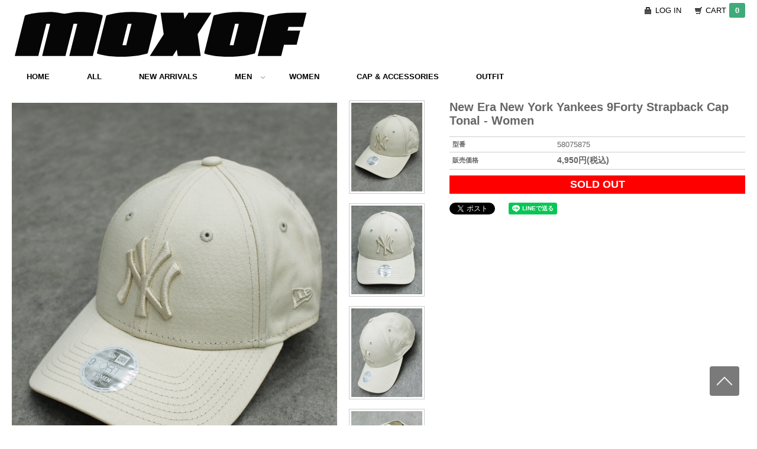

--- FILE ---
content_type: text/html; charset=EUC-JP
request_url: https://moxof.com/?pid=176527089
body_size: 7710
content:
<!DOCTYPE html PUBLIC "-//W3C//DTD XHTML 1.0 Transitional//EN" "http://www.w3.org/TR/xhtml1/DTD/xhtml1-transitional.dtd">
<html xmlns:og="http://ogp.me/ns#" xmlns:fb="http://www.facebook.com/2008/fbml" xmlns:mixi="http://mixi-platform.com/ns#" xmlns="http://www.w3.org/1999/xhtml" xml:lang="ja" lang="ja" dir="ltr">
<head>
<meta http-equiv="content-type" content="text/html; charset=euc-jp" />
<meta http-equiv="X-UA-Compatible" content="IE=edge,chrome=1" />
<title>New Era New York Yankees 9Forty Strapback Cap Tonal - Women</title>
<meta name="Keywords" content="New Era New York Yankees 9Forty Strapback Cap Tonal - Women,ヤンキース,Cap,キャップ,ニューエラ,MOXOF,ウィメンズ,レディースモデル" />
<meta name="Description" content="ナチュラルなホワイトカラーのボディを使用した上品なデザインの海外限定Womenモデルのキャップ。 ・アジャスターベルト式でサイズ調整可能。 ・サイズが合えばメンズにもおすすめのキャップ。 ・国内未入荷の海外モデル。" />
<meta name="Author" content="MOXOF" />
<meta name="Copyright" content="MOXOF" />
<meta http-equiv="content-style-type" content="text/css" />
<meta http-equiv="content-script-type" content="text/javascript" />
<link rel="stylesheet" href="https://img20.shop-pro.jp/PA01298/419/css/5/index.css?cmsp_timestamp=20230906202816" type="text/css" />

<link rel="alternate" type="application/rss+xml" title="rss" href="https://moxof.com/?mode=rss" />
<link rel="alternate" media="handheld" type="text/html" href="https://moxof.com/?prid=176527089" />
<link rel="shortcut icon" href="https://img20.shop-pro.jp/PA01298/419/favicon.ico?cmsp_timestamp=20260112114154" />
<script type="text/javascript" src="//ajax.googleapis.com/ajax/libs/jquery/1.7.2/jquery.min.js" ></script>
<meta property="og:title" content="New Era New York Yankees 9Forty Strapback Cap Tonal - Women" />
<meta property="og:description" content="ナチュラルなホワイトカラーのボディを使用した上品なデザインの海外限定Womenモデルのキャップ。 ・アジャスターベルト式でサイズ調整可能。 ・サイズが合えばメンズにもおすすめのキャップ。 ・国内未入荷の海外モデル。" />
<meta property="og:url" content="https://moxof.com?pid=176527089" />
<meta property="og:site_name" content="MOXOF ONLINE STORE (モーブ)" />
<meta property="og:image" content="https://img20.shop-pro.jp/PA01298/419/product/176527089.png?cmsp_timestamp=20230808185213"/>
<!-- Global site tag (gtag.js) - Google Analytics -->
<script async src="https://www.googletagmanager.com/gtag/js?id=UA-62145507-1"></script>
<script>
  window.dataLayer = window.dataLayer || [];
  function gtag(){dataLayer.push(arguments);}
  gtag('js', new Date());

  gtag('config', 'UA-62145507-1');
</script>

<script>
  var Colorme = {"page":"product","shop":{"account_id":"PA01298419","title":"MOXOF ONLINE STORE (\u30e2\u30fc\u30d6)"},"basket":{"total_price":0,"items":[]},"customer":{"id":null},"inventory_control":"product","product":{"shop_uid":"PA01298419","id":176527089,"name":"New Era New York Yankees 9Forty Strapback Cap Tonal - Women","model_number":"58075875","stock_num":0,"sales_price":4500,"sales_price_including_tax":4950,"variants":[],"category":{"id_big":1824938,"id_small":6},"groups":[{"id":994646},{"id":2587546},{"id":1731077}],"members_price":4500,"members_price_including_tax":4950}};

  (function() {
    function insertScriptTags() {
      var scriptTagDetails = [];
      var entry = document.getElementsByTagName('script')[0];

      scriptTagDetails.forEach(function(tagDetail) {
        var script = document.createElement('script');

        script.type = 'text/javascript';
        script.src = tagDetail.src;
        script.async = true;

        if( tagDetail.integrity ) {
          script.integrity = tagDetail.integrity;
          script.setAttribute('crossorigin', 'anonymous');
        }

        entry.parentNode.insertBefore(script, entry);
      })
    }

    window.addEventListener('load', insertScriptTags, false);
  })();
</script>
<script async src="https://zen.one/analytics.js"></script>
</head>
<body>
<meta name="colorme-acc-payload" content="?st=1&pt=10029&ut=176527089&at=PA01298419&v=20260121131254&re=&cn=483f4b92b9ce344b2679570f4c2d5f4e" width="1" height="1" alt="" /><script>!function(){"use strict";Array.prototype.slice.call(document.getElementsByTagName("script")).filter((function(t){return t.src&&t.src.match(new RegExp("dist/acc-track.js$"))})).forEach((function(t){return document.body.removeChild(t)})),function t(c){var r=arguments.length>1&&void 0!==arguments[1]?arguments[1]:0;if(!(r>=c.length)){var e=document.createElement("script");e.onerror=function(){return t(c,r+1)},e.src="https://"+c[r]+"/dist/acc-track.js?rev=3",document.body.appendChild(e)}}(["acclog001.shop-pro.jp","acclog002.shop-pro.jp"])}();</script><div id="content">


<link href="https://fonts.googleapis.com/css?family=Open+Sans:400italic,600italic,400,600" rel="stylesheet" type="text/css" />

 <!--
<link href="https://moxof.mods.jp/color_me/css/dcmegamenu.css" rel="stylesheet" type="text/css" />
<link href="https://moxof.mods.jp/color_me/css/skins/orange.css" rel="stylesheet" type="text/css" />
-->


 
<script type="text/javascript" src="https://ajax.googleapis.com/ajax/libs/jquery/1.7.2/jquery.min.js"></script>
<script type="text/javascript" src="https://ajax.googleapis.com/ajax/libs/jquery/1.7.2/jquery.min.js"></script>
<script type='text/javascript' src='https://moxof.mods.jp/color_me/js/jquery.hoverIntent.minified.js'></script>
<script type='text/javascript' src='https://moxof.mods.jp/color_me/js/jquery.dcmegamenu.1.3.3.js'></script>
<script type='text/javascript' src='https://moxof.mods.jp/color_me/js/jquery.smooth-scroll.js'></script>
<script type='text/javascript' src='https://moxof.mods.jp/color_me/js/external.js'></script>
<script type="text/javascript">
$(document).ready(function($){
	$('#mega-menu-5').dcMegaMenu({
		rowItems: '4',
		speed: 'fast',
		effect: 'fade'
	});
});
</script>





<div id="container">

  
  <div id="header">
    <div class="header_link">
      <ul>
        <li class="my_account"><a href="https://moxof.com/?mode=myaccount"><i class="account"></i>LOG IN </a></li>
        <li class="view_cart"><a href="https://moxof.com/cart/proxy/basket?shop_id=PA01298419&shop_domain=moxof.com"><i class="cart"></i>CART<span class="count">0</span></a></li>
				
				<!- 追加したタグ-->
				<span class="cart-num"></span>
				<!- //追加したタグ-->
				
				
      </ul>
    </div>

    <h1 class="logo"><a href="./"><img src="https://img20.shop-pro.jp/PA01298/419/PA01298419.png?cmsp_timestamp=20260112114154" alt="MOXOF ONLINE STORE (モーブ)" /></a></h1>
    
  </div>
  



      <div class="wrap">
        <div class="demo-container">
          <div class="orange">  
            <ul id="mega-menu-5" class="mega-menu">
        	  <li><a href="./">HOME</a></li>
							<li><a href="https://moxof.com/?mode=srh&cid=&keyword=&x=19&y=14">ALL</a></li>
              <li><a href="https://moxof.shop-pro.jp/?tid=1&mode=f1">NEW ARRIVALS</a></li>
        	  <li><a href="https://moxof.shop-pro.jp/?mode=cate&cbid=1824637&csid=0">MEN</a>
        	    <ul>
                  <li>
                    <ul>
       	             
											 <li><a href="https://moxof.shop-pro.jp/?mode=cate&cbid=1824637&csid=6">CAP & ACCESSORIES</a></li>
           	          <li><a href="https://moxof.shop-pro.jp/?mode=cate&cbid=1824637&csid=2">TOPS</a></li>
           	          <li><a href="https://moxof.shop-pro.jp/?mode=cate&cbid=1824637&csid=3">T-SHIRT</a></li>
           	          <li><a href="https://moxof.shop-pro.jp/?mode=cate&cbid=1824637&csid=4">PANTS</a></li>
           	          <li><a href="https://moxof.shop-pro.jp/?mode=cate&cbid=1824637&csid=5">SHOES</a></li>
           	         
                    </ul>
                  </li>
                </ul>
        	  </li>
        	  <li><a href="https://moxof.shop-pro.jp/?mode=cate&cbid=1824938&csid=0">WOMEN</a></li>
     <!-- 	   <ul>
                   <li>
                    <ul>
										<li><a href="https://moxof.shop-pro.jp/?mode=cate&cbid=1824938&csid=6">CAP & ACCESSORIES</a></li>
       	             <li><a href="https://moxof.shop-pro.jp/?mode=cate&cbid=1824938&csid=1">OUTERWEAR</a></li>
           	          <li><a href="https://moxof.shop-pro.jp/?mode=cate&cbid=1824938&csid=2">TOPS</a></li>
           	          <li><a href="https://moxof.shop-pro.jp/?mode=cate&cbid=1824938&csid=3">T-SHIRT</a></li>
           	          <li><a href="https://moxof.shop-pro.jp/?mode=cate&cbid=1824938&csid=4">PANTS</a></li>
           	          <li><a href="https://moxof.shop-pro.jp/?mode=cate&cbid=1824938&csid=5">SHOES</a></li>
           	          
                    </ul>
                  </li>
                </ul>
        	  </li>-->
          <li><a href="https://moxof.com/?mode=grp&gid=2587546&csid=6&sort=n">CAP & ACCESSORIES</a></li>
<li><a href="https://moxof.com/?mode=f3">OUTFIT</a></li>
							
							<!-- インスタストップ など
							
							<li><a href="https://moxof.shop-pro.jp/?tid=1&mode=f2"> BRAND</a></li>
              <li><a href="https://ameblo.jp/moxof" rel="external"> BLOG</a></li>
						
							
							
							<li><a href="https://www.instagram.com/dj_flavor_moxof/" rel="external"> INSTAGRAM</a></li>
							
						<li><a href="https://moxof.com/?view=smartphone">スマートフォン版 MOXOF</a></li>


								<li><a href="https://moxof.com/?mode=f3"> OUTFIT</a></li>
							<li><a href="https://moxof.com/?mode=sk#payment"> PAYMENT</a></li>
							<li><a href="https://moxof.com/?mode=sk#delivery"> SHIPPING</a></li>
              <li><a href="https://secure.shop-pro.jp/?mode=inq&shop_id=PA01298419">CONTACT</a></li>

	-->

							 
        	</ul>
          </div>
          
    
        </div>
        

      </div>
      


	
	

  
  <div id="main">
  <!--
<div class="footstamp">
   パンくずナビ 
  
  <p>
    <a href="./">TOP</a>
    <span>&gt;</span><a href='?mode=cate&cbid=1824938&csid=0'>WOMEN</a>    <span>&gt;</span><a href='?mode=cate&cbid=1824938&csid=6'>CAP & ACCESSORIES</a>  </p>
  
      <p>
      <a href="./">TOP</a>
            <span>&gt;</span>
      <a href="https://moxof.com/?mode=grp&gid=994646">NEW ARRIVALS</a>
          </p>
      <p>
      <a href="./">TOP</a>
            <span>&gt;</span>
      <a href="https://moxof.com/?mode=grp&gid=2587546">CAP & ACCESSORIES</a>
          </p>
      <p>
      <a href="./">TOP</a>
            <span>&gt;</span>
      <a href="https://moxof.com/?mode=grp&gid=1731077">GIFT ITEM</a>
          </p>
    // パンくずナビ -->
</div>

<form name="product_form" method="post" action="https://moxof.com/cart/proxy/basket/items/add">



<div class="product_detail_area">
    <div class="add_cart">
    
      <h2 class="product_name">New Era New York Yankees 9Forty Strapback Cap Tonal - Women</h2>
    
        <table class="add_cart_table">
        
                    <tr>
            <th>型番</th>
            <td>58075875</td>
            </tr>
                
                            <tr>
            <th>販売価格</th>
            <td>
                            
                <strong class="price">4,950円(税込)</strong><br />
                        </td>
            </tr>
                
                
                
                
                        </table>

        
        <p class="stock_error"></p>

        <!--
                -->

        
        
        
                              <div class="sold_out">SOLD OUT</div>
                  
        			
        <!--
        <p id="sk_link_other">
          <a href="https://moxof.com/?mode=sk">特定商取引法に基づく表記 (返品など)</a>
        </p>
         -->
         
        <br />
        
        <div class="product_link_area">
          <div class="twitter">
            <a href="https://twitter.com/share" class="twitter-share-button" data-url="https://moxof.com/?pid=176527089" data-text="" data-lang="ja" >ツイート</a>
<script charset="utf-8">!function(d,s,id){var js,fjs=d.getElementsByTagName(s)[0],p=/^http:/.test(d.location)?'http':'https';if(!d.getElementById(id)){js=d.createElement(s);js.id=id;js.src=p+'://platform.twitter.com/widgets.js';fjs.parentNode.insertBefore(js,fjs);}}(document, 'script', 'twitter-wjs');</script>
          </div>
          <div class="fb-like">
            
          </div>
          <div class="fb-like">
          <div class="line-it-button" data-ver="3"  data-type="share-a" data-lang="ja" data-color="default" data-size="small" data-count="false" style="display: none;"></div><script src="https://www.line-website.com/social-plugins/js/thirdparty/loader.min.js" async="async" defer="defer"></script>
          </div>
          
          <br />
          
          <!-- 他リンク 
          <ul class="other_link">
            <li><a href="https://moxof.shop-pro.jp/customer/products/176527089/inquiries/new">この商品について問い合わせる</a></li>
            <li><a href="mailto:?subject=%E3%80%90MOXOF%20ONLINE%20STORE%20%28%E3%83%A2%E3%83%BC%E3%83%96%29%E3%80%91%E3%81%AE%E3%80%8CNew%20Era%20New%20York%20Yankees%209Forty%20Strapback%20Cap%20Tonal%20-%20Women%E3%80%8D%E3%81%8C%E3%81%8A%E3%81%99%E3%81%99%E3%82%81%E3%81%A7%E3%81%99%EF%BC%81&body=%0D%0A%0D%0A%E2%96%A0%E5%95%86%E5%93%81%E3%80%8CNew%20Era%20New%20York%20Yankees%209Forty%20Strapback%20Cap%20Tonal%20-%20Women%E3%80%8D%E3%81%AEURL%0D%0Ahttps%3A%2F%2Fmoxof.com%2F%3Fpid%3D176527089%0D%0A%0D%0A%E2%96%A0%E3%82%B7%E3%83%A7%E3%83%83%E3%83%97%E3%81%AEURL%0Ahttps%3A%2F%2Fmoxof.com%2F">この商品を友達に教える</a></li>
            <li><a href="https://moxof.com/?mode=cate&cbid=1824938&csid=6">買い物を続ける</a></li>
-->
                    </ul>
        </div>


			<!--楽天PAYバナー
　
			<br> <br>　
-->
			<br> <br> 
			
				
			<br> <br> 

			
    </div>

    <div class="product_images">

    <script type="text/javascript" src="https://img.shop-pro.jp/js/cloud-zoom.1.0.2.js"></script>

    <div class="zoom-section">
      <div class="zoom-small-image">
        <div id="wrap">
          
                      <a href="https://img20.shop-pro.jp/PA01298/419/product/176527089.png?cmsp_timestamp=20230808185213" class="cloud-zoom" id="zoom1" rel="position: &#39;inside&#39; , showTitle: true, adjustX:-4, adjustY:-4" style="position: relative; display: block; " title="">
            <img src="https://img20.shop-pro.jp/PA01298/419/product/176527089.png?cmsp_timestamp=20230808185213" style="display: block;" />
            </a>
                    
          <div class="mousetrap"></div>
          
          
          <div class="product_description">
            <b>商品説明</b><br />
ナチュラルなホワイトカラーのボディを使用した<br />
上品なデザインの海外限定Womenモデルのキャップ。<br />
<br />
・アジャスターベルト式でサイズ調整可能。<br />
・サイズが合えばメンズにもおすすめのキャップ。<br />
・国内未入荷の海外モデル。<br />
<br />
<b>カラー</b><br />
Tonal (クリーム色に見えます)<br />
<br />
<b>サイズ</b><br />
フリー(サイズ調整可能)<br />
・ウィメンズモデルは頭周りのサイズが<br />
　若干小さな作りで最大で内回り約59cmまで対応可能。<br />
<br />
<b>ブログ</b><br />
<a href="https://ameblo.jp/moxof/entry-12815438798.html">"MOXOF BLOG"</a><br />

          </div>

        <!--
        <div class="product_link_area">
          <div class="twitter">
            <a href="https://twitter.com/share" class="twitter-share-button" data-url="https://moxof.com/?pid=176527089" data-text="" data-lang="ja" >ツイート</a>
<script charset="utf-8">!function(d,s,id){var js,fjs=d.getElementsByTagName(s)[0],p=/^http:/.test(d.location)?'http':'https';if(!d.getElementById(id)){js=d.createElement(s);js.id=id;js.src=p+'://platform.twitter.com/widgets.js';fjs.parentNode.insertBefore(js,fjs);}}(document, 'script', 'twitter-wjs');</script>
          </div>
          <div class="fb-like">
            
          </div>

          <ul class="other_link">
            <li><a href="https://moxof.shop-pro.jp/customer/products/176527089/inquiries/new">この商品について問い合わせる</a></li>
            <li><a href="mailto:?subject=%E3%80%90MOXOF%20ONLINE%20STORE%20%28%E3%83%A2%E3%83%BC%E3%83%96%29%E3%80%91%E3%81%AE%E3%80%8CNew%20Era%20New%20York%20Yankees%209Forty%20Strapback%20Cap%20Tonal%20-%20Women%E3%80%8D%E3%81%8C%E3%81%8A%E3%81%99%E3%81%99%E3%82%81%E3%81%A7%E3%81%99%EF%BC%81&body=%0D%0A%0D%0A%E2%96%A0%E5%95%86%E5%93%81%E3%80%8CNew%20Era%20New%20York%20Yankees%209Forty%20Strapback%20Cap%20Tonal%20-%20Women%E3%80%8D%E3%81%AEURL%0D%0Ahttps%3A%2F%2Fmoxof.com%2F%3Fpid%3D176527089%0D%0A%0D%0A%E2%96%A0%E3%82%B7%E3%83%A7%E3%83%83%E3%83%97%E3%81%AEURL%0Ahttps%3A%2F%2Fmoxof.com%2F">この商品を友達に教える</a></li>
            <li><a href="https://moxof.com/?mode=cate&cbid=1824938&csid=6">買い物を続ける</a></li>
                    </ul>
        </div>
        -->
        
        
        <input type="hidden" name="user_hash" value="1925b038a89ad506d9f5a1c02f19737b"><input type="hidden" name="members_hash" value="1925b038a89ad506d9f5a1c02f19737b"><input type="hidden" name="shop_id" value="PA01298419"><input type="hidden" name="product_id" value="176527089"><input type="hidden" name="members_id" value=""><input type="hidden" name="back_url" value="https://moxof.com/?pid=176527089"><input type="hidden" name="reference_token" value="85d7ba7725ac4edda92b62a87f159f56"><input type="hidden" name="shop_domain" value="moxof.com">
      </div>
    </div>

    <div class="zoom-desc">
              <a href="https://img20.shop-pro.jp/PA01298/419/product/176527089.png?cmsp_timestamp=20230808185213" class="cloud-zoom-gallery" title="" rel="useZoom: &#39;zoom1&#39;, smallImage: &#39; https://img20.shop-pro.jp/PA01298/419/product/176527089.png?cmsp_timestamp=20230808185213&#39; ">
        <img class="zoom-tiny-image" src="https://img20.shop-pro.jp/PA01298/419/product/176527089.png?cmsp_timestamp=20230808185213" />
        </a>
                                          <a href="https://img20.shop-pro.jp/PA01298/419/product/176527089_o1.jpg?cmsp_timestamp=20230808185213" class="cloud-zoom-gallery" title="" rel="useZoom: 'zoom1', smallImage: ' https://img20.shop-pro.jp/PA01298/419/product/176527089_o1.jpg?cmsp_timestamp=20230808185213' ">
            <img class="zoom-tiny-image" src="https://img20.shop-pro.jp/PA01298/419/product/176527089_o1.jpg?cmsp_timestamp=20230808185213" />
            </a>
                                        <a href="https://img20.shop-pro.jp/PA01298/419/product/176527089_o2.jpg?cmsp_timestamp=20230808185213" class="cloud-zoom-gallery" title="" rel="useZoom: 'zoom1', smallImage: ' https://img20.shop-pro.jp/PA01298/419/product/176527089_o2.jpg?cmsp_timestamp=20230808185213' ">
            <img class="zoom-tiny-image" src="https://img20.shop-pro.jp/PA01298/419/product/176527089_o2.jpg?cmsp_timestamp=20230808185213" />
            </a>
                                        <a href="https://img20.shop-pro.jp/PA01298/419/product/176527089_o3.jpg?cmsp_timestamp=20230808185213" class="cloud-zoom-gallery" title="" rel="useZoom: 'zoom1', smallImage: ' https://img20.shop-pro.jp/PA01298/419/product/176527089_o3.jpg?cmsp_timestamp=20230808185213' ">
            <img class="zoom-tiny-image" src="https://img20.shop-pro.jp/PA01298/419/product/176527089_o3.jpg?cmsp_timestamp=20230808185213" />
            </a>
                                                                                                                                                                                                                                                                                                                                                                                                                                                                                                                                                                                                                                                                                                                                                                                                                                                                                        </div>
  </div>
</div>
</div>
</form>
<br style="clear:both;">







<script type="text/javascript" src="https://img.shop-pro.jp/js/jquery.easing.1.3.js"></script>
<script type="text/javascript" src="https://img.shop-pro.jp/js/stickysidebar.jquery.js"></script>

<script>
$(window).load(function () {
  $(function () {
    var product_images_height = $('.product_images').height();
    $('.product_detail_area').css('height',product_images_height);
    
    $(".add_cart").stickySidebar({
    timer: 400
    , easing: "easeInOutQuad"
    , constrain: true
    });
  });
});
</script>


<!-- Google Analytics 用のタグ
<script type="text/javascript">
ga('require', 'linker');
ga('linker:autoLink', ['shop-pro.jp'], false, true);</script>
-->  
  
  <div class="box" id="box_recentlychecked">
    <h3><div align="left">　　チェックしたアイテム</div></h3>
      </div>
    
    </div>
  

</div>


  
  <div id="footer">
<div id="footer_contents">
 		
	

    <div id="sns_icon">
    <ul>

				<!--  SNSアイコン非表示状態
			<li><a href="https://instagram.com/dj_flavor_moxof"><img src="https://img20.shop-pro.jp/PA01298/419/etc/icon_instagramok.png?cmsp_timestamp=20200826223104" /></a></li>






	<li><a href="https://ameblo.jp/moxof"><img src="https://img20.shop-pro.jp/PA01298/419/etc/icon_blog.png?cmsp_timestamp=20160824160044" /></a></li>
				<li><a href="https://moxof.com/?mode=f3"><img src="https://img20.shop-pro.jp/PA01298/419/etc/icon_out.png?cmsp_timestamp=20201220150327" /></a></li>
      <li><a href="https://secure.shop-pro.jp/?mode=inq&shop_id=PA01298419"><img src="https://img20.shop-pro.jp/PA01298/419/etc/icon_mail.png?cmsp_timestamp=20160824155922" /></a></li>
-->

	<!--	スマートフォン版 MOXOF案内画像 
				<li><a href="https://moxof.com/?force=smartphone"><img src="https://img20.shop-pro.jp/PA01298/419/etc/SMART.png?cmsp_timestamp=20210524210223" /></a></li>
-->
	</ul>
			
    </div>
	

	
	
	
			<!--   
			<li><a href="https://www.facebook.com/flavor.tanaka"><img src="https://img20.shop-pro.jp/PA01298/419/etc/icon_facebook.png?cmsp_timestamp=20160824155619" /></a></li>
      <li><a href="https://twitter.com/MOXOF_STORE"><img src="https://img20.shop-pro.jp/PA01298/419/etc/icon_twitter.png?cmsp_timestamp=20160824155652" /></a></li>
      
    
-->
  
    
    <div id="serch_area">
    <div class="search">
      <form action="https://moxof.com/" method="GET" id="search">
        <input type="hidden" name="mode" value="srh" />
        <select name="cid">
          <option value="">ALL ITEM</option>
                    <option value="1824637,0">MEN</option>
                    <option value="1824938,0">WOMEN</option>
                  </select>
        
		
				        <input type="text" name="keyword" 	size="45"	placeholder="キーワードで探す" class="text-area" />
        <input type="image" src="https://img20.shop-pro.jp/PA01298/419/etc/serch.png?cmsp_timestamp=20160824160559" width="25" height="30" alt="検索" />
      </form>
    </div>
    </div>
    

    <div class="footer_menu_1">
    <ul>
      <li><a href="./">HOME</a></li>
      <li><a href="https://moxof.shop-pro.jp/?tid=1&mode=f1">NEW ARRIVALS</a></li>
      <li><a href="https://moxof.shop-pro.jp/?mode=cate&cbid=1824637&csid=0">MEN</a></li>
      <li><a href="https://moxof.shop-pro.jp/?mode=cate&cbid=1824938&csid=0">WOMEN</a></li>
      <li><a href="https://moxof.com/?tid=1&mode=f2">BRAND</a></li>
      <li><a href="https://ameblo.jp/moxof" rel="external">BLOG</a></li>
    </ul>
    </div>

    <div class="footer_menu_2">
    <ul>
      
      <li><a href="https://moxof.com/?mode=myaccount">MY ACCOUNT</a></li>
      <li><a href="https://moxof.shop-pro.jp/customer/inquiries/new">CONTACT</a></li>
      <li><a href="https://moxof.com/?mode=privacy">PRIVACY POLICY</a></li>
      <li><a href="https://moxof.com/?mode=sk#payment">PAYMENT</a></li>
      <li><a href="https://moxof.com/?mode=sk#delivery">SHIPPING</a></li>
      <li><a href="https://moxof.com/?mode=sk">LEGAL</a></li>
      
    </ul>
    </div>

    <!--
    <ul class="footer_menu">
      <li><a href="./">ホーム</a></li>
      <li><a href="https://moxof.com/?mode=myaccount">マイアカウント</a></li>
      <li><a href="https://moxof.shop-pro.jp/customer/inquiries/new">お問い合わせ</a></li>
      <li><a href="https://moxof.com/?mode=privacy">プライバシーポリシー</a></li>
      <li><a href="https://moxof.com/?mode=sk#payment">お支払い方法について</a></li>
      <li><a href="https://moxof.com/?mode=sk#delivery">配送方法・送料について</a></li>
      <li><a href="https://moxof.com/?mode=sk">特定商取引法に基づく表記</a></li>
      <li><a href="https://moxof.com/?mode=rss">RSS</a> / <a href="https://moxof.com/?mode=atom">ATOM</a></li>
    </ul>
    -->
    </div>

	 <div id="copyright">
      &nbsp; Copyright &#169; 2014-2026 MOXOF All Rights Reserved. 

    </div> 
  </div>
	 
  

<a id="scrollUp" href="#container" style="position: fixed; z-index: 2147483647;"></a>




</div>





<!--
<style>
/* customizable snowflake styling */
.snowflake {
  color: #fff;
  font-size: 3em;
  font-family: Arial, sans-serif;
  text-shadow: 0 0 1px #000;
}

@-webkit-keyframes snowflakes-fall{0%{top:-10%}100%{top:100%}}@-webkit-keyframes snowflakes-shake{0%,100%{-webkit-transform:translateX(0);transform:translateX(0)}50%{-webkit-transform:translateX(80px);transform:translateX(80px)}}@keyframes snowflakes-fall{0%{top:-10%}100%{top:100%}}@keyframes snowflakes-shake{0%,100%{transform:translateX(0)}50%{transform:translateX(80px)}}.snowflake{position:fixed;top:-10%;z-index:9999;-webkit-user-select:none;-moz-user-select:none;-ms-user-select:none;user-select:none;cursor:default;-webkit-animation-name:snowflakes-fall,snowflakes-shake;-webkit-animation-duration:10s,3s;-webkit-animation-timing-function:linear,ease-in-out;-webkit-animation-iteration-count:infinite,infinite;-webkit-animation-play-state:running,running;animation-name:snowflakes-fall,snowflakes-shake;animation-duration:15s,5s;animation-timing-function:linear,ease-in-out;animation-iteration-count:infinite,infinite;animation-play-state:running,running}.snowflake:nth-of-type(0){left:1%;-webkit-animation-delay:0s,0s;animation-delay:0s,0s}.snowflake:nth-of-type(1){left:10%;-webkit-animation-delay:1s,1s;animation-delay:1s,1s}.snowflake:nth-of-type(2){left:20%;-webkit-animation-delay:6s,.5s;animation-delay:6s,.5s}.snowflake:nth-of-type(3){left:30%;-webkit-animation-delay:4s,2s;animation-delay:4s,2s}.snowflake:nth-of-type(4){left:40%;-webkit-animation-delay:2s,2s;animation-delay:2s,2s}.snowflake:nth-of-type(5){left:50%;-webkit-animation-delay:8s,3s;animation-delay:8s,3s}.snowflake:nth-of-type(6){left:60%;-webkit-animation-delay:6s,2s;animation-delay:6s,2s}.snowflake:nth-of-type(7){left:70%;-webkit-animation-delay:2.5s,1s;animation-delay:2.5s,1s}.snowflake:nth-of-type(8){left:80%;-webkit-animation-delay:1s,0s;animation-delay:1s,0s}.snowflake:nth-of-type(9){left:90%;-webkit-animation-delay:3s,1.5s;animation-delay:3s,1.5s}.snowflake:nth-of-type(10){left:25%;-webkit-animation-delay:2s,0s;animation-delay:2s,0s}.snowflake:nth-of-type(11){left:65%;-webkit-animation-delay:4s,2.5s;animation-delay:4s,2.5s}
</style>
<div class="snowflakes" aria-hidden="true">
  <div class="snowflake">
  &#10053;
  </div>
  <div class="snowflake">
  &#10054;
  </div>
  <div class="snowflake">
  &#10053;
  </div>
  <div class="snowflake">
  &#10054;
  </div>
  <div class="snowflake">
  &#10053;
  </div>
  <div class="snowflake">
  &#10054;
  </div>
  <div class="snowflake">
    &#10053;
  </div>
  <div class="snowflake">
    &#10054;
  </div>
  <div class="snowflake">
    &#10053;
  </div>
  <div class="snowflake">
    &#10054;
  </div>
  <div class="snowflake">
    &#10053;
  </div>
  <div class="snowflake">
    &#10054;
  </div>
</div>

　　　　-->

<script type="text/javascript" src="https://moxof.com/js/cart.js" ></script>
<script type="text/javascript" src="https://moxof.com/js/async_cart_in.js" ></script>
<script type="text/javascript" src="https://moxof.com/js/product_stock.js" ></script>
<script type="text/javascript" src="https://moxof.com/js/js.cookie.js" ></script>
<script type="text/javascript" src="https://moxof.com/js/favorite_button.js" ></script>
</body></html>

--- FILE ---
content_type: application/javascript
request_url: https://moxof.mods.jp/color_me/js/external.js
body_size: 160
content:
// JavaScript Document

function externalLinks() {  
   if (!document.getElementsByTagName) return;  
   var anchors = document.getElementsByTagName("a");  
   for (var i=0; i<anchors.length; i++) {  
     var anchor = anchors[i];  
     if (anchor.getAttribute("href") && anchor.getAttribute("rel") == "external")  
       anchor.target = "_blank";  
   }  
 }  
 window.onload = externalLinks; 
